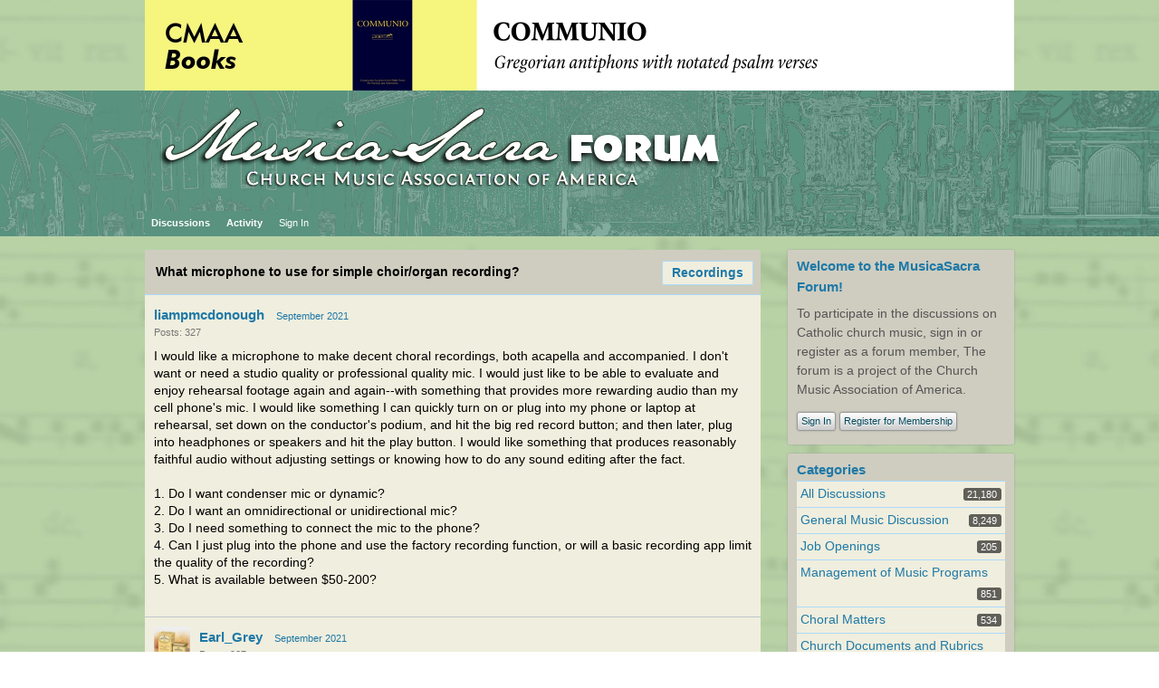

--- FILE ---
content_type: text/html; charset=utf-8
request_url: https://forum.musicasacra.com/forum/discussion/19361/what-microphone-to-use-for-simple-choirorgan-recording/p1
body_size: 7909
content:
<?xml version="1.0" encoding="utf-8"?><!DOCTYPE html PUBLIC "-//W3C//DTD XHTML 1.0 Strict//EN" "http://www.w3.org/TR/xhtml1/DTD/xhtml1-strict.dtd">
<html xmlns="http://www.w3.org/1999/xhtml" xml:lang="en-ca">
<head>
   <title>What microphone to use for simple choir/organ recording? - MusicaSacra Church Music Forum</title>
<link rel="stylesheet" type="text/css" href="/forum/themes/CMAA5/design/style.css?v=2.0.18.1" media="all" />
<link rel="stylesheet" type="text/css" href="/forum/plugins/ButtonBar/design/buttonbar.css?v=1.1" media="all" />
<link rel="stylesheet" type="text/css" href="/forum/plugins/FileUpload/design/fileupload.css?v=1.5.2" media="all" />
<link rel="stylesheet" type="text/css" href="/forum/plugins/ThankfulPeople/design/thankfulpeople.css?v=2.14.2.0.18" media="all" />
<link rel="shortcut icon" href="/forum/themes/CMAA5/design/favicon.png" type="image/x-icon" />
<meta name="robots" content="all" />
<script src="/forum/js/library/jquery.js?v=2.0.18.1" type="text/javascript"></script>
<script src="/forum/js/library/jquery.livequery.js?v=2.0.18.1" type="text/javascript"></script>
<script src="/forum/js/library/jquery.form.js?v=2.0.18.1" type="text/javascript"></script>
<script src="/forum/js/library/jquery.popup.js?v=2.0.18.1" type="text/javascript"></script>
<script src="/forum/js/library/jquery.gardenhandleajaxform.js?v=2.0.18.1" type="text/javascript"></script>
<script src="/forum/js/global.js?v=2.0.18.1" type="text/javascript"></script>
<script src="/forum/js/library/jquery.ui.packed.js?v=2.0.18.1" type="text/javascript"></script>
<script src="/forum/js/library/jquery.autogrow.js?v=2.0.18.1" type="text/javascript"></script>
<script src="/forum/applications/vanilla/js/options.js?v=2.0.18.1" type="text/javascript"></script>
<script src="/forum/applications/vanilla/js/bookmark.js?v=2.0.18.1" type="text/javascript"></script>
<script src="/forum/applications/vanilla/js/discussion.js?v=2.0.18.1" type="text/javascript"></script>
<script src="/forum/applications/vanilla/js/autosave.js?v=2.0.18.1" type="text/javascript"></script>
<script src="/forum/plugins/ButtonBar/js/buttonbar.js?v=1.1" type="text/javascript"></script>
<script src="/forum/plugins/ButtonBar/js/jquery.hotkeys.js?v=1.1" type="text/javascript"></script>
<script src="/forum/plugins/FileUpload/js/fileupload.js?v=1.5.2" type="text/javascript"></script>
<script src="/forum/plugins/SplitMergeFE/split-merge-fe.js?v=1.01" type="text/javascript"></script>
<script src="/forum/js/library/jquery.expander.js?v=2.0.18.1" type="text/javascript"></script>
<script src="/forum/plugins/ThankfulPeople/js/thankfulpeople.functions.js?v=2.14.2.0.18" type="text/javascript"></script>
<script src="/forum/plugins/PlayMP3Links/swfobject.js?v=0.2" type="text/javascript"></script>
<script src="/forum/plugins/PlayMP3Links/1bit.js?v=0.2" type="text/javascript"></script>
<script type="text/javascript">
	oneBit = new OneBit("/forum/plugins/PlayMP3Links/1bit.swf");
	oneBit.ready(function() {
		oneBit.specify("playerSize", "10");
		oneBit.apply("a");
	});
</script>

<script src="/infoimage/showinfo-setup-forum.js"></script><script language="javascript" type="text/javascript" src="/forum/themes/CMAA5/design/switcher/jquery.themeswitcher.js"></script>
<script language="javascript" type="text/javascript" src="/js/themeswitcher.js"></script>
</head>
<body id="vanilla_discussion_index" class="Vanilla Discussion Index ">
   <div id="Frame">
      <div id="Head">
         <div class="Menu">
            <h1><a class="Title" href="/forum/"><span><img src="https://forum.musicasacra.com/forum/uploads/RYAU2FFEP34V.png" alt="MusicaSacra Church Music Forum" /></span></a></h1>
            <ul id="Menu"><li class=" Highlight"><a href="/forum/discussions">Discussions</a></li>
<li><a href="/forum/activity">Activity</a></li>
<li class="NonTab"><a class="SignInPopup" href="/forum/entry/signin?Target=discussion%2F19361%2Fwhat-microphone-to-use-for-simple-choirorgan-recording%2Fp1">Sign In</a></li>
</ul>            <div class="Search"><form method="get" action="/forum/search">
<div>
<input type="text" id="Form_Search" name="Search" value="" class="InputBox" /><input type="submit" id="Form_Go" value="Go" class="Button" />
</div>
</form></div>
         </div>
      </div>
      <div id="Body">
         <div id="Content"><div class="Tabs HeadingTabs DiscussionTabs FirstPage">
   
   <ul>
      <li><a href="/forum/categories/recordings" class="TabLink">Recordings</a></li>
   </ul>
   <div class="SubTab">What microphone to use for simple choir/organ recording?</div>
</div>
<ul class="DataList MessageList Discussion FirstPage">
   <li class="Item Comment FirstComment" id="Discussion_19361">
   <div class="Comment">
      <div class="Meta">
                  <span class="Author">
            <a href="/forum/profile/14541/liampmcdonough">liampmcdonough</a>         </span>
         <span class="DateCreated">
            <a href="/forum/discussion/19361/what-microphone-to-use-for-simple-choirorgan-recording/p1" class="Permalink" name="Item_1" rel="nofollow">September 2021</a>         </span>
                  <div class="CommentInfo">
            <span>Posts: 327</span>         </div>
               </div>
      <div class="Message">
			I would like a microphone to make decent choral recordings, both acapella and accompanied.  I don't want or need a studio quality or professional quality mic. I would just like to be able to evaluate and enjoy rehearsal footage again and again--with something that provides more rewarding audio than my cell phone's mic.   I would like something I can quickly turn on or plug into my phone or laptop at rehearsal, set down on the conductor's podium, and hit the big red record button; and then later, plug into headphones or speakers and hit the play button.  I would like something that produces reasonably faithful audio without adjusting settings or knowing how to do any sound editing after the fact.<br /><br />1. Do I want condenser mic or dynamic? <br />2. Do I want an omnidirectional or unidirectional mic?  <br />3. Do I need something to connect the mic to the phone? <br />4.  Can I just plug into the phone and use the factory recording function, or will a basic recording app limit the quality of the recording?<br />5. What is available between $50-200?<br /><br />		</div>
         </div>
</li>
<li class="Item Comment Alt" id="Comment_233729">
   <div class="Comment">
      <div class="Meta">
                  <span class="Author">
            <a title="Earl_Grey" href="/forum/profile/3301/Earl_Grey" class="ProfileLink"><img src="https://forum.musicasacra.com/forum/uploads/userpics/302/nZ21FRI5K7P1J.png" alt="Earl_Grey" class="ProfilePhotoMedium" /></a><a href="/forum/profile/3301/Earl_Grey">Earl_Grey</a>         </span>
         <span class="DateCreated">
            <a href="/forum/discussion/comment/233729#Comment_233729" class="Permalink" name="Item_2" rel="nofollow">September 2021</a>         </span>
                  <div class="CommentInfo">
            <span>Posts: 927</span>         </div>
               </div>
      <div class="Message">
			You would be better off with a Zoom handy recorder.  The better models are in the $300-$400, but even the lower end models (under $200) would, I think offer better results than a mic plugged directly into a phone.  <br /><br /><a rel="nofollow" href="https://www.sweetwater.com/c733--Zoom--Audio_Recorders">https://www.sweetwater.com/c733--Zoom--Audio_Recorders</a><br />		</div>
      <div class="ThankedByBox"><span class="ThankedBy">Thanked by <span>3</span></span><a href="/forum/profile/13733/MarkS">MarkS</a> <a href="/forum/profile/1882/CHGiffen">CHGiffen</a> <a href="/forum/profile/3150/Kevin814">Kevin814</a></div>   </div>
</li>
<li class="Item Comment" id="Comment_233730">
   <div class="Comment">
      <div class="Meta">
                  <span class="Author">
            <a title="OrganistRob320" href="/forum/profile/1818/OrganistRob320" class="ProfileLink"><img src="https://forum.musicasacra.com/forum/uploads/userpics/447/nMO1EIFQ5QKSD.jpg" alt="OrganistRob320" class="ProfilePhotoMedium" /></a><a href="/forum/profile/1818/OrganistRob320">OrganistRob320</a>         </span>
         <span class="DateCreated">
            <a href="/forum/discussion/comment/233730#Comment_233730" class="Permalink" name="Item_3" rel="nofollow">September 2021</a>         </span>
                  <div class="CommentInfo">
            <span>Posts: 179</span>         </div>
               </div>
      <div class="Message">
			Condenser microphones are usually the better option for recording. Cardioid or Omnidirectional pick up pattern would be fine, just depends on placement if using Cardioid; IE: aim it towards the singers unless you just want to pick up room sound. <br />I cannot speak to recording apps.<br /><br /><br /><br />I'd use a Zoom recorder personally. <br /><a rel="nofollow" href="https://www.sweetwater.com/store/detail/H1nBun--zoom-h1n-and-accessory-pack-bundle">Zoom H1n &amp; Accessory Pack</a><br /><a rel="nofollow" href="https://www.sweetwater.com/store/detail/H2N--zoom-h2n-handy-recorder">Zoom H2n</a><br />or<br /><a rel="nofollow" href="https://www.sweetwater.com/store/detail/IQ7--zoom-iq7-rotating-mid-side-stereo-capsule-lightning-connector-for-ios">Zoom Lightning Connector Mic</a><br />Shure does make a microphone that can plug directly into your phone (guessing it's an iPhone here) <br /><a rel="nofollow" href="https://www.sweetwater.com/store/detail/MV88--shure-mv88-digital-stereo-condenser-microphone-for-ios">Shure Microphone Lightning Connector</a>		</div>
      <div class="ThankedByBox"><span class="ThankedBy">Thanked by <span>3</span></span><a href="/forum/profile/1882/CHGiffen">CHGiffen</a> <a href="/forum/profile/14541/liampmcdonough">liampmcdonough</a> <a href="/forum/profile/3150/Kevin814">Kevin814</a></div>   </div>
</li>
<li><script src="/js/showreminder.js"></script>
<noscript>JavaScript is disabled in your browser, so the "routine reminders" do not appear.</noscript></li><li class="Item Comment Alt" id="Comment_233731">
   <div class="Comment">
      <div class="Meta">
                  <span class="Author">
            <a href="/forum/profile/13733/MarkS">MarkS</a>         </span>
         <span class="DateCreated">
            <a href="/forum/discussion/comment/233731#Comment_233731" class="Permalink" name="Item_4" rel="nofollow">September 2021</a>         </span>
                  <div class="CommentInfo">
            <span>Posts: 282</span>         </div>
               </div>
      <div class="Message">
			Seconding Zoom recorder. We have been using the H4n for recordings of all sorts and streaming. Very versatile, and relatively inexpensive.		</div>
      <div class="ThankedByBox"><span class="ThankedBy">Thanked by <span>2</span></span><a href="/forum/profile/1882/CHGiffen">CHGiffen</a> <a href="/forum/profile/3150/Kevin814">Kevin814</a></div>   </div>
</li>
<li class="Item Comment" id="Comment_233732">
   <div class="Comment">
      <div class="Meta">
                  <span class="Author">
            <a href="/forum/profile/15844/ServiamScores">ServiamScores</a>         </span>
         <span class="DateCreated">
            <a href="/forum/discussion/comment/233732#Comment_233732" class="Permalink" name="Item_5" rel="nofollow">September 2021</a>         </span>
                  <div class="CommentInfo">
            <span>Posts: 3,197</span>         </div>
               </div>
      <div class="Message">
			Zooms can indeed be great.  They are a nice turnkey solution.  Whatever you do, do not get a SINGLE microphone and attempt to do monophonic recordings.  You must get at least two (identical) mics to do stereo recording.<br /><br />Also, NB: if you get dedicated microphones (I’m not discouraging this), bear in mind that you’ll also need an interface of some sort to plug them in to.  Ultimately, dedicated mics and an interface will perform better than a zoom recorder, but it’s significantly more expense (generally), setup, and hassle (by comparison to a set and forget zoom (or the like) recorder).		</div>
      <div class="ThankedByBox"><span class="ThankedBy">Thanked by <span>2</span></span><a href="/forum/profile/14541/liampmcdonough">liampmcdonough</a> <a href="/forum/profile/3150/Kevin814">Kevin814</a></div>   </div>
</li>
<li class="Item Comment Alt" id="Comment_233733">
   <div class="Comment">
      <div class="Meta">
                  <span class="Author">
            <a href="/forum/profile/14541/liampmcdonough">liampmcdonough</a>         </span>
         <span class="DateCreated">
            <a href="/forum/discussion/comment/233733#Comment_233733" class="Permalink" name="Item_6" rel="nofollow">September 2021</a>         </span>
                  <div class="CommentInfo">
            <span>Posts: 327</span>         </div>
               </div>
      <div class="Message">
			Total amateur here- what is "stereo" recording?<br /><br />Also, wouldn't I <span style="text-decoration: underline;">want</span> to pick up room sound in order to get all the nice blend and reverb from the room? (Sounds like I need an omnidirectional condenser mic?)<br /><br />How much better quality would a Zoom H1 or H2 be over, say, a simple usb mic like the Samson Go mic?<br />		</div>
         </div>
</li>
<li class="Item Comment" id="Comment_233734">
   <div class="Comment">
      <div class="Meta">
                  <span class="Author">
            <a href="/forum/profile/14550/Sch%C3%B6nbergian">Schönbergian</a>         </span>
         <span class="DateCreated">
            <a href="/forum/discussion/comment/233734#Comment_233734" class="Permalink" name="Item_7" rel="nofollow">September 2021</a>         </span>
                  <div class="CommentInfo">
            <span>Posts: 1,063</span>         </div>
               </div>
      <div class="Message">
			I've been very happy with my pair of <a rel="nofollow" href="https://www.amazon.com/Technica-AT2021-Diaphragm-Condenser-Microphone/dp/B005OCZOA0/ref=sr_1_1?dchild=1&amp;keywords=at+2021&amp;qid=1632441610&amp;sr=8-1">AT2021s</a>, though you will need an audio interface with phantom power (the cheapest would be something like a Behringer U-Topia) to connect them to your computer.<br /><br />This is the kind of audio quality I get during a Mass, with a much higher noise floor than a studio recording: <a href="https://www.youtube.com/watch?v=26FjozJm8Dw" target="_blank" rel="nofollow">https://www.youtube.com/watch?v=26FjozJm8Dw</a><br /><br /><blockquote><div>Total amateur here- what is "stereo" recording?</div></blockquote><br />Human beings have two ears, so a stereo recording uses two microphones to (theoretically) simulate what a listener would hear. If you use only one microphone, you won't capture any of the spatial component of the sound and the resulting recording can sound "narrow".<br /><br /><blockquote><div>Also, wouldn't I want to pick up room sound in order to get all the nice blend and reverb from the room?</div></blockquote><br />You will still pick up some room sound with a cardioid microphone setup. If you want more acoustic in the mix, then you can simply move the microphones back. Only using an omnidirectional microphone won't give you the sound you're expecting.		</div>
      <div class="ThankedByBox"><span class="ThankedBy">Thanked by <span>2</span></span><a href="/forum/profile/14541/liampmcdonough">liampmcdonough</a> <a href="/forum/profile/3150/Kevin814">Kevin814</a></div>   </div>
</li>
<li><script src="/js/showreminder.js"></script>
<noscript>JavaScript is disabled in your browser, so the "routine reminders" do not appear.</noscript></li><li class="Item Comment Alt" id="Comment_233735">
   <div class="Comment">
      <div class="Meta">
                  <span class="Author">
            <a href="/forum/profile/15844/ServiamScores">ServiamScores</a>         </span>
         <span class="DateCreated">
            <a href="/forum/discussion/comment/233735#Comment_233735" class="Permalink" name="Item_8" rel="nofollow">September 2021</a>         </span>
                  <div class="CommentInfo">
            <span>Posts: 3,197</span>         </div>
               </div>
      <div class="Message">
			As someone who does regular recording, I can assure you that Stereo is an absolute must.  We have two ears, and although they aren’t very far apart, they provide us a TON of spatial information; our brains are able to sense the tiny time delay between the same signal hitting each ear, and we glean a ton of “data” from that.  Stereo recording picks up two signals.<br /><br />You will absolutely get a MUCH better quality recording from a zoom recorder than from a Samson usb mic.  <br /><br />If you do a single microphone, your recording will sound utterly “flat”.		</div>
      <div class="ThankedByBox"><span class="ThankedBy">Thanked by <span>2</span></span><a href="/forum/profile/14541/liampmcdonough">liampmcdonough</a> <a href="/forum/profile/3150/Kevin814">Kevin814</a></div>   </div>
</li>
<li class="Item Comment" id="Comment_233736">
   <div class="Comment">
      <div class="Meta">
                  <span class="Author">
            <a title="CHGiffen" href="/forum/profile/1882/CHGiffen" class="ProfileLink"><img src="https://forum.musicasacra.com/forum/uploads/userpics/991/nEE7YTYUSSVJS.png" alt="CHGiffen" class="ProfilePhotoMedium" /></a><a href="/forum/profile/1882/CHGiffen">CHGiffen</a>         </span>
         <span class="DateCreated">
            <a href="/forum/discussion/comment/233736#Comment_233736" class="Permalink" name="Item_9" rel="nofollow">September 2021</a>         </span>
                  <div class="CommentInfo">
            <span>Posts: 5,276</span>         </div>
               </div>
      <div class="Message">
			My Zoom H4n recorder is an excellent device and produces superb recordings.<br />		</div>
      <div class="ThankedByBox"><span class="ThankedBy">Thanked by <span>2</span></span><a href="/forum/profile/14541/liampmcdonough">liampmcdonough</a> <a href="/forum/profile/3150/Kevin814">Kevin814</a></div>   </div>
</li>
<li class="Item Comment Alt" id="Comment_233738">
   <div class="Comment">
      <div class="Meta">
                  <span class="Author">
            <a href="/forum/profile/14541/liampmcdonough">liampmcdonough</a>         </span>
         <span class="DateCreated">
            <a href="/forum/discussion/comment/233738#Comment_233738" class="Permalink" name="Item_10" rel="nofollow">September 2021</a>         </span>
                  <div class="CommentInfo">
            <span>Posts: 327</span>         </div>
               </div>
      <div class="Message">
			So is there much difference for the function I've outlined above between a Zoom H1 vs H2 vs H4? And these things produce stereo recordings because they contain multiple microphones?<br /><br />Sorry, lots of questions here-thanks for all the advice.		</div>
         </div>
</li>
<li class="Item Comment" id="Comment_233739">
   <div class="Comment">
      <div class="Meta">
                  <span class="Author">
            <a href="/forum/profile/14550/Sch%C3%B6nbergian">Schönbergian</a>         </span>
         <span class="DateCreated">
            <a href="/forum/discussion/comment/233739#Comment_233739" class="Permalink" name="Item_11" rel="nofollow">September 2021</a>         </span>
                  <div class="CommentInfo">
            <span>Posts: 1,063</span>         </div>
               </div>
      <div class="Message">
			Another option is <a rel="nofollow" href="https://www.bluemic.com/en-us/products/yeti/">one of the Blue microphones</a> which comes with several integrated microphone options, contains its own ADC which plugs directly into a computer without a separate interface, and would offer superior quality to a Zoom recorder. All you would need is a stand/shock mount (I would buy separately rather than using Blue's overpriced offerings) and a computer (I wouldn't advise plugging into a phone with something like this)<br /><br />I would be wary of one of the Zoom recorders and would always favour the dedicated option at the price points these command.		</div>
         </div>
</li>
<li><script src="/js/showreminder.js"></script>
<noscript>JavaScript is disabled in your browser, so the "routine reminders" do not appear.</noscript></li><li class="Item Comment Alt" id="Comment_233744">
   <div class="Comment">
      <div class="Meta">
                  <span class="Author">
            <a href="/forum/profile/11159/a_f_hawkins">a_f_hawkins</a>         </span>
         <span class="DateCreated">
            <a href="/forum/discussion/comment/233744#Comment_233744" class="Permalink" name="Item_12" rel="nofollow">September 2021</a>         </span>
                  <div class="CommentInfo">
            <span>Posts: 3,649</span>         </div>
               </div>
      <div class="Message">
			The Zoom recorders are self-contained 'handheld studios' are they not? That is pretty much how the comparable Tascam DR-07X is <a rel="nofollow" href="https://tascam.com/us/product/dr-07x/feature">described </a>. It's a pity the English translation is not a bit clearer, but the A-B configuration is evidently better for a choir than X-Y.<br />I am clear in my own mind that a dedicated handheld is a much better choice <span style="text-decoration: underline;">for the limited purpose stated by the OP</span> than either lugging a computer about, or struggling with an app on a phone.		</div>
      <div class="ThankedByBox"><span class="ThankedBy">Thanked by <span>2</span></span><a href="/forum/profile/1882/CHGiffen">CHGiffen</a> <a href="/forum/profile/3150/Kevin814">Kevin814</a></div>   </div>
</li>
<li class="Item Comment" id="Comment_233746">
   <div class="Comment">
      <div class="Meta">
                  <span class="Author">
            <a href="/forum/profile/155/francis">francis</a>         </span>
         <span class="DateCreated">
            <a href="/forum/discussion/comment/233746#Comment_233746" class="Permalink" name="Item_13" rel="nofollow">September 2021</a>         </span>
                  <div class="CommentInfo">
            <span>Posts: 11,233</span>         </div>
               </div>
      <div class="Message">
			Less expensive but comparable to a zoom is the Tascam <br /><br /><a href="https://www.sweetwater.com/store/detail/DR40X--tascam-dr-40x-handheld-recorder" target="_blank" rel="nofollow">https://www.sweetwater.com/store/detail/DR40X--tascam-dr-40x-handheld-recorder</a>		</div>
      <div class="ThankedByBox"><span class="ThankedBy">Thanked by <span>1</span></span><a href="/forum/profile/15274/Carol">Carol</a></div>   </div>
</li>
<li class="Item Comment Alt" id="Comment_233754">
   <div class="Comment">
      <div class="Meta">
                  <span class="Author">
            <a href="/forum/profile/3150/Kevin814">Kevin814</a>         </span>
         <span class="DateCreated">
            <a href="/forum/discussion/comment/233754#Comment_233754" class="Permalink" name="Item_14" rel="nofollow">September 2021</a>         </span>
                  <div class="CommentInfo">
            <span>Posts: 43</span>         </div>
               </div>
      <div class="Message">
			Got to add my voice to the chorus of "get a Zoom"...my H4N has become an indispensable tool for me in evaluating my own organ playing and the sound of my choir.  It's easy to use and produces a nice sound quality.		</div>
      <div class="ThankedByBox"><span class="ThankedBy">Thanked by <span>1</span></span><a href="/forum/profile/1882/CHGiffen">CHGiffen</a></div>   </div>
</li>
<li class="Item Comment" id="Comment_233756">
   <div class="Comment">
      <div class="Meta">
                  <span class="Author">
            <a href="/forum/profile/15274/Carol">Carol</a>         </span>
         <span class="DateCreated">
            <a href="/forum/discussion/comment/233756#Comment_233756" class="Permalink" name="Item_15" rel="nofollow">September 2021</a>         </span>
                  <div class="CommentInfo">
            <span>Posts: 856</span>         </div>
               </div>
      <div class="Message">
			We use a Tascam to record and find it very easy to use.  It can do a lot more than we use it for, but it is quite simple to operate which makes it perfect for us.  It comes with a wire to connect to a laptop   Don't know anything about Zoom, so can't compare.		</div>
         </div>
</li>
<li><script src="/js/showreminder.js"></script>
<noscript>JavaScript is disabled in your browser, so the "routine reminders" do not appear.</noscript></li><li class="Item Comment Alt" id="Comment_233771">
   <div class="Comment">
      <div class="Meta">
                  <span class="Author">
            <a href="/forum/profile/10540/davido">davido</a>         </span>
         <span class="DateCreated">
            <a href="/forum/discussion/comment/233771#Comment_233771" class="Permalink" name="Item_16" rel="nofollow">September 2021</a>         </span>
                  <div class="CommentInfo">
            <span>Posts: 1,167</span>         </div>
               </div>
      <div class="Message">
			Zoom 4 is much nicer than 2. I have both. Zoom 4 you can also hook up external mics, it has xlr ports.		</div>
      <div class="ThankedByBox"><span class="ThankedBy">Thanked by <span>1</span></span><a href="/forum/profile/1882/CHGiffen">CHGiffen</a></div>   </div>
</li>
<li class="Item Comment" id="Comment_233793">
   <div class="Comment">
      <div class="Meta">
                  <span class="Author">
            <a href="/forum/profile/1160/donr">donr</a>         </span>
         <span class="DateCreated">
            <a href="/forum/discussion/comment/233793#Comment_233793" class="Permalink" name="Item_17" rel="nofollow">September 2021</a>         </span>
                  <div class="CommentInfo">
            <span>Posts: 967</span>         </div>
               </div>
      <div class="Message">
			I use the Tascam DR-40x myself for home recording and choir recording. I like the fact that it has stereo mics and XLR input if you want to use studio mics. <br />Very nice recording device.<br />		</div>
         </div>
</li>
<li class="Item Comment Alt" id="Comment_233797">
   <div class="Comment">
      <div class="Meta">
                  <span class="Author">
            <a title="CHGiffen" href="/forum/profile/1882/CHGiffen" class="ProfileLink"><img src="https://forum.musicasacra.com/forum/uploads/userpics/991/nEE7YTYUSSVJS.png" alt="CHGiffen" class="ProfilePhotoMedium" /></a><a href="/forum/profile/1882/CHGiffen">CHGiffen</a>         </span>
         <span class="DateCreated">
            <a href="/forum/discussion/comment/233797#Comment_233797" class="Permalink" name="Item_18" rel="nofollow">September 2021</a>         </span>
                  <div class="CommentInfo">
            <span>Posts: 5,276</span>         </div>
               </div>
      <div class="Message">
			The Zoom H4n also has XLR/TRS input along with its stereo mics.<br />		</div>
         </div>
</li>
</ul>
   <div class="Foot">
      <a href="/forum/entry/signin?Target=discussion%2F19361%2Fwhat-microphone-to-use-for-simple-choirorgan-recording%2Fp1%3Fpost%23Form_Body" class="TabLink SignInPopup">Add a Comment</a> 
   </div>
   </div>
         <div id="Panel"><div class="Box GuestBox">
   <h4>Welcome to the MusicaSacra Forum!</h4>
   <p>To participate in the discussions on Catholic church music, sign in or register as a forum member, The forum is a project of the Church Music Association of America.</p>
      
   <div class="P"><a href="/forum/entry/signin?Target=discussion%2F19361%2Fwhat-microphone-to-use-for-simple-choirorgan-recording%2Fp1" class="Button SignInPopup">Sign In</a> <a href="/forum/entry/register?Target=discussion%2F19361%2Fwhat-microphone-to-use-for-simple-choirorgan-recording%2Fp1" class="Button ApplyButton">Register for Membership</a></div>   </div><div class="Box BoxCategories">
   <h4><a href="/forum/categories/all">Categories</a></h4>
   <ul class="PanelInfo PanelCategories">
      <li><span><strong><a href="/forum/discussions">All Discussions</a></strong><span class="Count">21,180</span></span></li>
<li class="Depth1"><strong><a href="/forum/categories/general-discussion-music">General Music Discussion</a></strong><span class="Count">8,249</span></li>
<li class="Depth1"><strong><a href="/forum/categories/job-openings">Job Openings</a></strong><span class="Count">205</span></li>
<li class="Depth1"><strong><a href="/forum/categories/management-of-music-programs">Management of Music Programs</a></strong><span class="Count">851</span></li>
<li class="Depth1"><strong><a href="/forum/categories/choral-matters">Choral Matters</a></strong><span class="Count">534</span></li>
<li class="Depth1"><strong><a href="/forum/categories/church-documents-concerning-sacred-music">Church Documents and Rubrics</a></strong><span class="Count">526</span></li>
<li class="Depth1"><strong><a href="/forum/categories/cmaa-notes">CMAA Notes</a></strong><span class="Count">304</span></li>
<li class="Depth1"><strong><a href="/forum/categories/events">Events</a></strong><span class="Count">722</span></li>
<li class="Depth1"><strong><a href="/forum/categories/for-newcomers-read-first">For Newcomers: Read First</a></strong><span class="Count">26</span></li>
<li class="Depth1"><strong><a href="/forum/categories/sacred-polyphony">Sacred Polyphony</a></strong><span class="Count">547</span></li>
<li class="Depth1"><strong><a href="/forum/categories/hymnody">Hymnody</a></strong><span class="Count">873</span></li>
<li class="Depth1"><strong><a href="/forum/categories/gregorian-chant-general">Gregorian Chant: General</a></strong><span class="Count">2,703</span></li>
<li class="Depth2"><strong><a href="/forum/categories/gregorian-chant-graduale-romanum">↳ Graduale Romanum and Liber Usualis</a></strong><span class="Count">369</span></li>
<li class="Depth2"><strong><a href="/forum/categories/gregorian-chant-graduale-simplex">↳ Graduale Simplex</a></strong><span class="Count">60</span></li>
<li class="Depth2"><strong><a href="/forum/categories/gregorian-chant%3A-semiology">↳ Semiology</a></strong><span class="Count">63</span></li>
<li class="Depth1"><strong><a href="/forum/categories/vernacular-plainsong">Vernacular Plainsong</a></strong><span class="Count">696</span></li>
<li class="Depth1"><strong><a href="/forum/categories/anglican-chant">Anglican Use and Anglican Chant</a></strong><span class="Count">68</span></li>
<li class="Depth1"><strong><a href="/forum/categories/instruments-and-church-music">Organ, Other Instruments and Repertoire</a></strong><span class="Count">436</span></li>
<li class="Depth1"><strong><a href="/forum/categories/new-compositionworks-in-progress">New Composition/Works in Progress</a></strong><span class="Count">1,295</span></li>
<li class="Depth1 Active"><strong><a href="/forum/categories/recordings">Recordings</a></strong><span class="Count">234</span></li>
<li class="Depth1"><strong><a href="/forum/categories/music-programs-for-hispanic-ministry">Music for Hispanic Ministry</a></strong><span class="Count">159</span></li>
<li class="Depth1"><strong><a href="/forum/categories/music-education-children">Music Education: Children</a></strong><span class="Count">211</span></li>
<li class="Depth1"><strong><a href="/forum/categories/music-education-general">Music Education: General</a></strong><span class="Count">222</span></li>
<li class="Depth1"><strong><a href="/forum/categories/news-items">News Items</a></strong><span class="Count">245</span></li>
<li class="Depth1"><strong><a href="/forum/categories/positions-wanted">Positions Wanted</a></strong><span class="Count">3</span></li>
<li class="Depth1"><strong><a href="/forum/categories/general-discussion-catholicism">General Discussion: Catholicism</a></strong><span class="Count">740</span></li>
<li class="Depth1"><strong><a href="/forum/categories/amusements">Amusements</a></strong><span class="Count">177</span></li>
<li class="Depth1"><strong><a href="/forum/categories/general-discussion">General Discussion</a></strong><span class="Count">1,035</span></li>
<li class="Depth1"><strong><a href="/forum/categories/opinions">Opinions</a></strong><span class="Count">119</span></li>
   </ul>
</div>
   </div>
      </div>
      <div id="Foot">
			<script src="/infoimage/showinfo-forum-output.js"></script><!-- Various definitions for Javascript //-->
<div id="Definitions" style="display: none;">
<input type="hidden" id="ImageResized" value="This image has been resized to fit in the page. Click to enlarge." />
<input type="hidden" id="DiscussionID" value="19361" />
<input type="hidden" id="InputFormat" value="Html" />
<input type="hidden" id="apcavailable" value="" />
<input type="hidden" id="uploaderuniq" value="69757eaea608e" />
<input type="hidden" id="maxuploadsize" value="25165824" />
<input type="hidden" id="ExpandThankList" value="Expand" />
<input type="hidden" id="CollapseThankList" value="Collapse" />
<input type="hidden" id="AnalyticsTask" value="tick" />
<input type="hidden" id="LastCommentID" value="233797" />
<input type="hidden" id="Vanilla_Comments_AutoRefresh" value="300" />
<input type="hidden" id="TransportError" value="A fatal error occurred while processing the request.&lt;br /&gt;The server returned the following response: %s" />
<input type="hidden" id="TransientKey" value="XPYQ2PJKW8JT" />
<input type="hidden" id="WebRoot" value="https://forum.musicasacra.com/forum" />
<input type="hidden" id="UrlFormat" value="/forum/{Path}" />
<input type="hidden" id="Path" value="discussion/19361/what-microphone-to-use-for-simple-choirorgan-recording/p1" />
<input type="hidden" id="SignedIn" value="0" />
<input type="hidden" id="ConfirmHeading" value="Confirm" />
<input type="hidden" id="ConfirmText" value="Are you sure you want to do that?" />
<input type="hidden" id="Okay" value="Okay" />
<input type="hidden" id="Cancel" value="Cancel" />
<input type="hidden" id="Search" value="Search" />
</div><!-- Global site tag (gtag.js) - Google Analytics -->
<script async src="https://www.googletagmanager.com/gtag/js?id=G-WGYHG3VMLF"></script>
<script>
  window.dataLayer = window.dataLayer || [];
  function gtag(){dataLayer.push(arguments);}
  gtag('js', new Date());

  gtag('config', 'G-WGYHG3VMLF');
</script> <p>
    	<div id="switcher"></div>
    </p><div><a href="http://vanillaforums.org">Powered by Vanilla</a></div>		</div>
   </div>
	</body>
</html>
